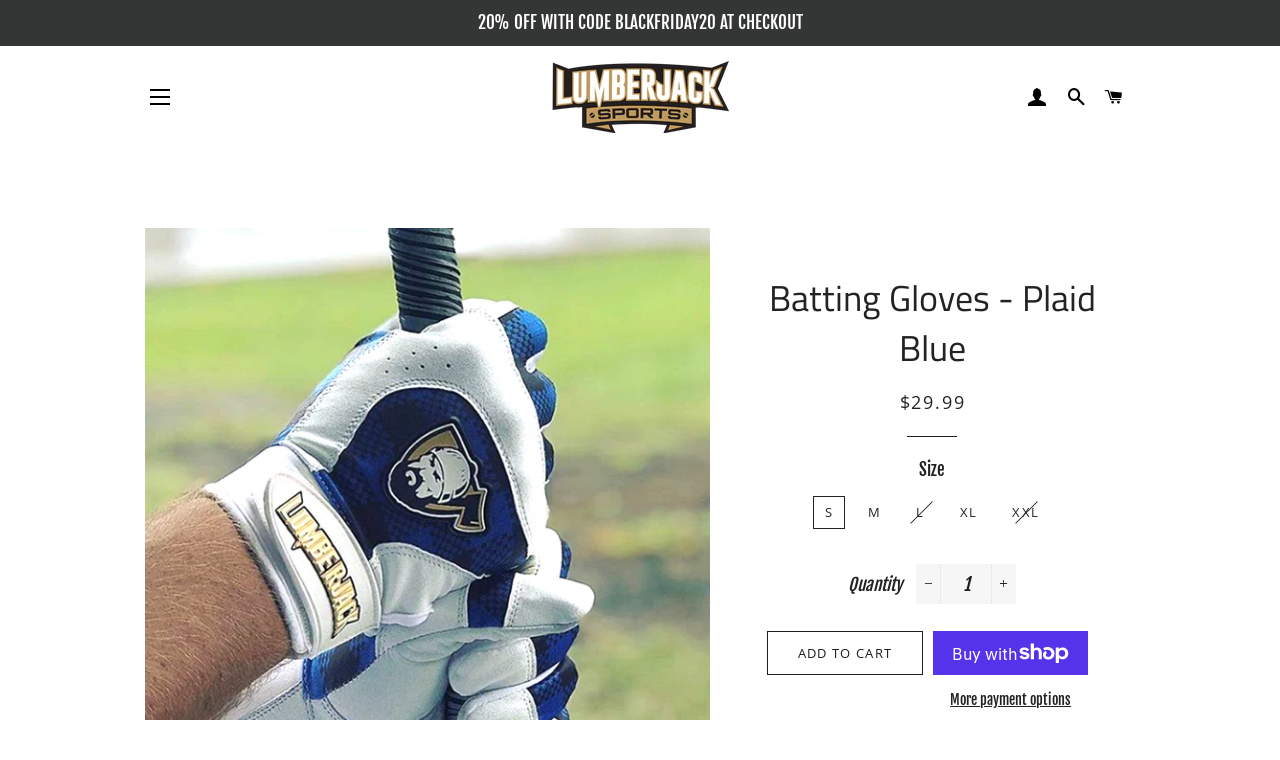

--- FILE ---
content_type: application/x-javascript
request_url: https://www.goldendev.win/shopify/show-recent-orders/shop/status/lumberjack-sports.myshopify.com.js?58966537
body_size: -314
content:
var sro_settings_updated = 1549680541;